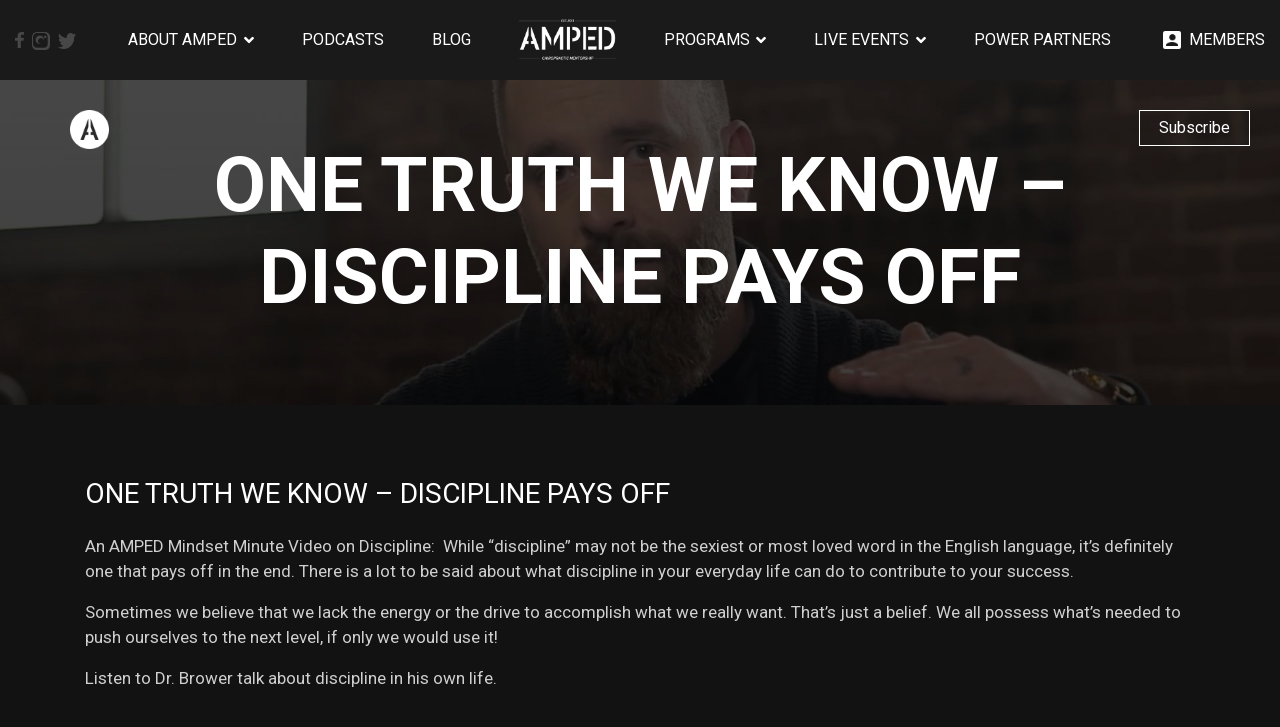

--- FILE ---
content_type: text/html; charset=UTF-8
request_url: https://ampednow.com/discipline-pays-off/
body_size: 11516
content:
<!DOCTYPE html>
<html lang="en-US">
    <head>
        <meta charset="UTF-8" />
        <meta name="viewport" content="width=device-width, initial-scale=1, shrink-to-fit=no">
        <title>Amped - Chiropractic Marketing, Management &amp; Growth Strategies | One Truth We Know - Discipline Pays Off</title>
        <link rel="profile" href="http://gmpg.org/xfn/11" />
        <link rel="pingback" href="https://ampednow.com/xmlrpc.php" />
        <link rel="apple-touch-icon" sizes="57x57" href="https://ampednow.com/wp-content/themes/ampedv2/public/images/icons/favicon/apple-icon-57x57.png">
        <link rel="apple-touch-icon" sizes="60x60" href="https://ampednow.com/wp-content/themes/ampedv2/public/images/icons/favicon/apple-icon-60x60.png">
        <link rel="apple-touch-icon" sizes="72x72" href="https://ampednow.com/wp-content/themes/ampedv2/public/images/icons/favicon/apple-icon-72x72.png">
        <link rel="apple-touch-icon" sizes="76x76" href="https://ampednow.com/wp-content/themes/ampedv2/public/images/icons/favicon/apple-icon-76x76.png">
        <link rel="apple-touch-icon" sizes="114x114" href="https://ampednow.com/wp-content/themes/ampedv2/public/images/icons/favicon/apple-icon-114x114.png">
        <link rel="apple-touch-icon" sizes="120x120" href="https://ampednow.com/wp-content/themes/ampedv2/public/images/icons/favicon/apple-icon-120x120.png">
        <link rel="apple-touch-icon" sizes="144x144" href="https://ampednow.com/wp-content/themes/ampedv2/public/images/icons/favicon/apple-icon-144x144.png">
        <link rel="apple-touch-icon" sizes="152x152" href="https://ampednow.com/wp-content/themes/ampedv2/public/images/icons/favicon/apple-icon-152x152.png">
        <link rel="apple-touch-icon" sizes="180x180" href="https://ampednow.com/wp-content/themes/ampedv2/public/images/icons/favicon/apple-icon-180x180.png">
        <link rel="icon" type="image/png" sizes="192x192"  href="https://ampednow.com/wp-content/themes/ampedv2/public/images/icons/favicon/android-icon-192x192.png">
        <link rel="icon" type="image/png" sizes="32x32" href="https://ampednow.com/wp-content/themes/ampedv2/public/images/icons/favicon/favicon-32x32.png">
        <link rel="icon" type="image/png" sizes="96x96" href="https://ampednow.com/wp-content/themes/ampedv2/public/images/icons/favicon/favicon-96x96.png">
        <link rel="icon" type="image/png" sizes="16x16" href="https://ampednow.com/wp-content/themes/ampedv2/public/images/icons/favicon/favicon-16x16.png">
        <link rel="manifest" href="https://ampednow.com/wp-content/themes/ampedv2/public/images/icons/faviconhttps://ampednow.com/wp-content/themes/ampedv2/public/images/icons/favicon/manifest.json">
        <meta name="msapplication-TileColor" content="#ffffff">
        <meta name="msapplication-TileImage" content="https://ampednow.com/wp-content/themes/ampedv2/public/images/icons/favicon/ms-icon-144x144.png">
        <meta name="theme-color" content="#ffffff">
        <meta name='robots' content='index, follow, max-image-preview:large, max-snippet:-1, max-video-preview:-1' />
	<style>img:is([sizes="auto" i], [sizes^="auto," i]) { contain-intrinsic-size: 3000px 1500px }</style>
	
	<!-- This site is optimized with the Yoast SEO plugin v25.8 - https://yoast.com/wordpress/plugins/seo/ -->
	<meta name="description" content="An AMPED Mindset Minute Video on Discipline:  While “discipline” may not be the sexiest or most loved word in the English language, it’s definitely one" />
	<link rel="canonical" href="https://ampednow.com/discipline-pays-off/" />
	<meta property="og:locale" content="en_US" />
	<meta property="og:type" content="article" />
	<meta property="og:title" content="Amped - Chiropractic Marketing, Management &amp; Growth Strategies | One Truth We Know - Discipline Pays Off" />
	<meta property="og:description" content="An AMPED Mindset Minute Video on Discipline:  While “discipline” may not be the sexiest or most loved word in the English language, it’s definitely one" />
	<meta property="og:url" content="https://ampednow.com/discipline-pays-off/" />
	<meta property="og:site_name" content="Amped - Chiropractic Marketing, Management &amp; Growth Strategies" />
	<meta property="article:published_time" content="2014-07-06T10:44:02+00:00" />
	<meta name="author" content="prv8admin" />
	<meta name="twitter:card" content="summary_large_image" />
	<meta name="twitter:label1" content="Written by" />
	<meta name="twitter:data1" content="prv8admin" />
	<meta name="twitter:label2" content="Est. reading time" />
	<meta name="twitter:data2" content="1 minute" />
	<script type="application/ld+json" class="yoast-schema-graph">{"@context":"https://schema.org","@graph":[{"@type":"WebPage","@id":"https://ampednow.com/discipline-pays-off/","url":"https://ampednow.com/discipline-pays-off/","name":"Amped - Chiropractic Marketing, Management &amp; Growth Strategies | One Truth We Know - Discipline Pays Off","isPartOf":{"@id":"https://ampednow.com/#website"},"datePublished":"2014-07-06T10:44:02+00:00","author":{"@id":"https://ampednow.com/#/schema/person/2cefbb2d8195c663fb0c5136ae112d2d"},"description":"An AMPED Mindset Minute Video on Discipline:  While “discipline” may not be the sexiest or most loved word in the English language, it’s definitely one","breadcrumb":{"@id":"https://ampednow.com/discipline-pays-off/#breadcrumb"},"inLanguage":"en-US","potentialAction":[{"@type":"ReadAction","target":["https://ampednow.com/discipline-pays-off/"]}]},{"@type":"BreadcrumbList","@id":"https://ampednow.com/discipline-pays-off/#breadcrumb","itemListElement":[{"@type":"ListItem","position":1,"name":"Home","item":"https://ampednow.com/"},{"@type":"ListItem","position":2,"name":"Blog","item":"https://ampednow.com/blog/"},{"@type":"ListItem","position":3,"name":"One Truth We Know &#8211; Discipline Pays Off"}]},{"@type":"WebSite","@id":"https://ampednow.com/#website","url":"https://ampednow.com/","name":"Amped - Chiropractic Marketing, Management &amp; Growth Strategies","description":"","potentialAction":[{"@type":"SearchAction","target":{"@type":"EntryPoint","urlTemplate":"https://ampednow.com/?s={search_term_string}"},"query-input":{"@type":"PropertyValueSpecification","valueRequired":true,"valueName":"search_term_string"}}],"inLanguage":"en-US"},{"@type":"Person","@id":"https://ampednow.com/#/schema/person/2cefbb2d8195c663fb0c5136ae112d2d","name":"prv8admin","image":{"@type":"ImageObject","inLanguage":"en-US","@id":"https://ampednow.com/#/schema/person/image/","url":"https://secure.gravatar.com/avatar/119e2ad2b1529b9d42b488155deba083ec6903153b1f82b7903e10fdaa4e9f6d?s=96&d=mm&r=g","contentUrl":"https://secure.gravatar.com/avatar/119e2ad2b1529b9d42b488155deba083ec6903153b1f82b7903e10fdaa4e9f6d?s=96&d=mm&r=g","caption":"prv8admin"},"url":"https://ampednow.com/author/prv8admin/"}]}</script>
	<!-- / Yoast SEO plugin. -->


<link rel='dns-prefetch' href='//cdn.podlove.org' />
<link rel='dns-prefetch' href='//fonts.googleapis.com' />
<script type="text/javascript">
/* <![CDATA[ */
window._wpemojiSettings = {"baseUrl":"https:\/\/s.w.org\/images\/core\/emoji\/16.0.1\/72x72\/","ext":".png","svgUrl":"https:\/\/s.w.org\/images\/core\/emoji\/16.0.1\/svg\/","svgExt":".svg","source":{"concatemoji":"https:\/\/ampednow.com\/wp-includes\/js\/wp-emoji-release.min.js?ver=6.8.3"}};
/*! This file is auto-generated */
!function(s,n){var o,i,e;function c(e){try{var t={supportTests:e,timestamp:(new Date).valueOf()};sessionStorage.setItem(o,JSON.stringify(t))}catch(e){}}function p(e,t,n){e.clearRect(0,0,e.canvas.width,e.canvas.height),e.fillText(t,0,0);var t=new Uint32Array(e.getImageData(0,0,e.canvas.width,e.canvas.height).data),a=(e.clearRect(0,0,e.canvas.width,e.canvas.height),e.fillText(n,0,0),new Uint32Array(e.getImageData(0,0,e.canvas.width,e.canvas.height).data));return t.every(function(e,t){return e===a[t]})}function u(e,t){e.clearRect(0,0,e.canvas.width,e.canvas.height),e.fillText(t,0,0);for(var n=e.getImageData(16,16,1,1),a=0;a<n.data.length;a++)if(0!==n.data[a])return!1;return!0}function f(e,t,n,a){switch(t){case"flag":return n(e,"\ud83c\udff3\ufe0f\u200d\u26a7\ufe0f","\ud83c\udff3\ufe0f\u200b\u26a7\ufe0f")?!1:!n(e,"\ud83c\udde8\ud83c\uddf6","\ud83c\udde8\u200b\ud83c\uddf6")&&!n(e,"\ud83c\udff4\udb40\udc67\udb40\udc62\udb40\udc65\udb40\udc6e\udb40\udc67\udb40\udc7f","\ud83c\udff4\u200b\udb40\udc67\u200b\udb40\udc62\u200b\udb40\udc65\u200b\udb40\udc6e\u200b\udb40\udc67\u200b\udb40\udc7f");case"emoji":return!a(e,"\ud83e\udedf")}return!1}function g(e,t,n,a){var r="undefined"!=typeof WorkerGlobalScope&&self instanceof WorkerGlobalScope?new OffscreenCanvas(300,150):s.createElement("canvas"),o=r.getContext("2d",{willReadFrequently:!0}),i=(o.textBaseline="top",o.font="600 32px Arial",{});return e.forEach(function(e){i[e]=t(o,e,n,a)}),i}function t(e){var t=s.createElement("script");t.src=e,t.defer=!0,s.head.appendChild(t)}"undefined"!=typeof Promise&&(o="wpEmojiSettingsSupports",i=["flag","emoji"],n.supports={everything:!0,everythingExceptFlag:!0},e=new Promise(function(e){s.addEventListener("DOMContentLoaded",e,{once:!0})}),new Promise(function(t){var n=function(){try{var e=JSON.parse(sessionStorage.getItem(o));if("object"==typeof e&&"number"==typeof e.timestamp&&(new Date).valueOf()<e.timestamp+604800&&"object"==typeof e.supportTests)return e.supportTests}catch(e){}return null}();if(!n){if("undefined"!=typeof Worker&&"undefined"!=typeof OffscreenCanvas&&"undefined"!=typeof URL&&URL.createObjectURL&&"undefined"!=typeof Blob)try{var e="postMessage("+g.toString()+"("+[JSON.stringify(i),f.toString(),p.toString(),u.toString()].join(",")+"));",a=new Blob([e],{type:"text/javascript"}),r=new Worker(URL.createObjectURL(a),{name:"wpTestEmojiSupports"});return void(r.onmessage=function(e){c(n=e.data),r.terminate(),t(n)})}catch(e){}c(n=g(i,f,p,u))}t(n)}).then(function(e){for(var t in e)n.supports[t]=e[t],n.supports.everything=n.supports.everything&&n.supports[t],"flag"!==t&&(n.supports.everythingExceptFlag=n.supports.everythingExceptFlag&&n.supports[t]);n.supports.everythingExceptFlag=n.supports.everythingExceptFlag&&!n.supports.flag,n.DOMReady=!1,n.readyCallback=function(){n.DOMReady=!0}}).then(function(){return e}).then(function(){var e;n.supports.everything||(n.readyCallback(),(e=n.source||{}).concatemoji?t(e.concatemoji):e.wpemoji&&e.twemoji&&(t(e.twemoji),t(e.wpemoji)))}))}((window,document),window._wpemojiSettings);
/* ]]> */
</script>
<style id='wp-emoji-styles-inline-css' type='text/css'>

	img.wp-smiley, img.emoji {
		display: inline !important;
		border: none !important;
		box-shadow: none !important;
		height: 1em !important;
		width: 1em !important;
		margin: 0 0.07em !important;
		vertical-align: -0.1em !important;
		background: none !important;
		padding: 0 !important;
	}
</style>
<link rel='stylesheet' id='wp-block-library-css' href='https://ampednow.com/wp-includes/css/dist/block-library/style.min.css?ver=6.8.3' type='text/css' media='all' />
<style id='classic-theme-styles-inline-css' type='text/css'>
/*! This file is auto-generated */
.wp-block-button__link{color:#fff;background-color:#32373c;border-radius:9999px;box-shadow:none;text-decoration:none;padding:calc(.667em + 2px) calc(1.333em + 2px);font-size:1.125em}.wp-block-file__button{background:#32373c;color:#fff;text-decoration:none}
</style>
<style id='global-styles-inline-css' type='text/css'>
:root{--wp--preset--aspect-ratio--square: 1;--wp--preset--aspect-ratio--4-3: 4/3;--wp--preset--aspect-ratio--3-4: 3/4;--wp--preset--aspect-ratio--3-2: 3/2;--wp--preset--aspect-ratio--2-3: 2/3;--wp--preset--aspect-ratio--16-9: 16/9;--wp--preset--aspect-ratio--9-16: 9/16;--wp--preset--color--black: #000000;--wp--preset--color--cyan-bluish-gray: #abb8c3;--wp--preset--color--white: #ffffff;--wp--preset--color--pale-pink: #f78da7;--wp--preset--color--vivid-red: #cf2e2e;--wp--preset--color--luminous-vivid-orange: #ff6900;--wp--preset--color--luminous-vivid-amber: #fcb900;--wp--preset--color--light-green-cyan: #7bdcb5;--wp--preset--color--vivid-green-cyan: #00d084;--wp--preset--color--pale-cyan-blue: #8ed1fc;--wp--preset--color--vivid-cyan-blue: #0693e3;--wp--preset--color--vivid-purple: #9b51e0;--wp--preset--gradient--vivid-cyan-blue-to-vivid-purple: linear-gradient(135deg,rgba(6,147,227,1) 0%,rgb(155,81,224) 100%);--wp--preset--gradient--light-green-cyan-to-vivid-green-cyan: linear-gradient(135deg,rgb(122,220,180) 0%,rgb(0,208,130) 100%);--wp--preset--gradient--luminous-vivid-amber-to-luminous-vivid-orange: linear-gradient(135deg,rgba(252,185,0,1) 0%,rgba(255,105,0,1) 100%);--wp--preset--gradient--luminous-vivid-orange-to-vivid-red: linear-gradient(135deg,rgba(255,105,0,1) 0%,rgb(207,46,46) 100%);--wp--preset--gradient--very-light-gray-to-cyan-bluish-gray: linear-gradient(135deg,rgb(238,238,238) 0%,rgb(169,184,195) 100%);--wp--preset--gradient--cool-to-warm-spectrum: linear-gradient(135deg,rgb(74,234,220) 0%,rgb(151,120,209) 20%,rgb(207,42,186) 40%,rgb(238,44,130) 60%,rgb(251,105,98) 80%,rgb(254,248,76) 100%);--wp--preset--gradient--blush-light-purple: linear-gradient(135deg,rgb(255,206,236) 0%,rgb(152,150,240) 100%);--wp--preset--gradient--blush-bordeaux: linear-gradient(135deg,rgb(254,205,165) 0%,rgb(254,45,45) 50%,rgb(107,0,62) 100%);--wp--preset--gradient--luminous-dusk: linear-gradient(135deg,rgb(255,203,112) 0%,rgb(199,81,192) 50%,rgb(65,88,208) 100%);--wp--preset--gradient--pale-ocean: linear-gradient(135deg,rgb(255,245,203) 0%,rgb(182,227,212) 50%,rgb(51,167,181) 100%);--wp--preset--gradient--electric-grass: linear-gradient(135deg,rgb(202,248,128) 0%,rgb(113,206,126) 100%);--wp--preset--gradient--midnight: linear-gradient(135deg,rgb(2,3,129) 0%,rgb(40,116,252) 100%);--wp--preset--font-size--small: 13px;--wp--preset--font-size--medium: 20px;--wp--preset--font-size--large: 36px;--wp--preset--font-size--x-large: 42px;--wp--preset--spacing--20: 0.44rem;--wp--preset--spacing--30: 0.67rem;--wp--preset--spacing--40: 1rem;--wp--preset--spacing--50: 1.5rem;--wp--preset--spacing--60: 2.25rem;--wp--preset--spacing--70: 3.38rem;--wp--preset--spacing--80: 5.06rem;--wp--preset--shadow--natural: 6px 6px 9px rgba(0, 0, 0, 0.2);--wp--preset--shadow--deep: 12px 12px 50px rgba(0, 0, 0, 0.4);--wp--preset--shadow--sharp: 6px 6px 0px rgba(0, 0, 0, 0.2);--wp--preset--shadow--outlined: 6px 6px 0px -3px rgba(255, 255, 255, 1), 6px 6px rgba(0, 0, 0, 1);--wp--preset--shadow--crisp: 6px 6px 0px rgba(0, 0, 0, 1);}:where(.is-layout-flex){gap: 0.5em;}:where(.is-layout-grid){gap: 0.5em;}body .is-layout-flex{display: flex;}.is-layout-flex{flex-wrap: wrap;align-items: center;}.is-layout-flex > :is(*, div){margin: 0;}body .is-layout-grid{display: grid;}.is-layout-grid > :is(*, div){margin: 0;}:where(.wp-block-columns.is-layout-flex){gap: 2em;}:where(.wp-block-columns.is-layout-grid){gap: 2em;}:where(.wp-block-post-template.is-layout-flex){gap: 1.25em;}:where(.wp-block-post-template.is-layout-grid){gap: 1.25em;}.has-black-color{color: var(--wp--preset--color--black) !important;}.has-cyan-bluish-gray-color{color: var(--wp--preset--color--cyan-bluish-gray) !important;}.has-white-color{color: var(--wp--preset--color--white) !important;}.has-pale-pink-color{color: var(--wp--preset--color--pale-pink) !important;}.has-vivid-red-color{color: var(--wp--preset--color--vivid-red) !important;}.has-luminous-vivid-orange-color{color: var(--wp--preset--color--luminous-vivid-orange) !important;}.has-luminous-vivid-amber-color{color: var(--wp--preset--color--luminous-vivid-amber) !important;}.has-light-green-cyan-color{color: var(--wp--preset--color--light-green-cyan) !important;}.has-vivid-green-cyan-color{color: var(--wp--preset--color--vivid-green-cyan) !important;}.has-pale-cyan-blue-color{color: var(--wp--preset--color--pale-cyan-blue) !important;}.has-vivid-cyan-blue-color{color: var(--wp--preset--color--vivid-cyan-blue) !important;}.has-vivid-purple-color{color: var(--wp--preset--color--vivid-purple) !important;}.has-black-background-color{background-color: var(--wp--preset--color--black) !important;}.has-cyan-bluish-gray-background-color{background-color: var(--wp--preset--color--cyan-bluish-gray) !important;}.has-white-background-color{background-color: var(--wp--preset--color--white) !important;}.has-pale-pink-background-color{background-color: var(--wp--preset--color--pale-pink) !important;}.has-vivid-red-background-color{background-color: var(--wp--preset--color--vivid-red) !important;}.has-luminous-vivid-orange-background-color{background-color: var(--wp--preset--color--luminous-vivid-orange) !important;}.has-luminous-vivid-amber-background-color{background-color: var(--wp--preset--color--luminous-vivid-amber) !important;}.has-light-green-cyan-background-color{background-color: var(--wp--preset--color--light-green-cyan) !important;}.has-vivid-green-cyan-background-color{background-color: var(--wp--preset--color--vivid-green-cyan) !important;}.has-pale-cyan-blue-background-color{background-color: var(--wp--preset--color--pale-cyan-blue) !important;}.has-vivid-cyan-blue-background-color{background-color: var(--wp--preset--color--vivid-cyan-blue) !important;}.has-vivid-purple-background-color{background-color: var(--wp--preset--color--vivid-purple) !important;}.has-black-border-color{border-color: var(--wp--preset--color--black) !important;}.has-cyan-bluish-gray-border-color{border-color: var(--wp--preset--color--cyan-bluish-gray) !important;}.has-white-border-color{border-color: var(--wp--preset--color--white) !important;}.has-pale-pink-border-color{border-color: var(--wp--preset--color--pale-pink) !important;}.has-vivid-red-border-color{border-color: var(--wp--preset--color--vivid-red) !important;}.has-luminous-vivid-orange-border-color{border-color: var(--wp--preset--color--luminous-vivid-orange) !important;}.has-luminous-vivid-amber-border-color{border-color: var(--wp--preset--color--luminous-vivid-amber) !important;}.has-light-green-cyan-border-color{border-color: var(--wp--preset--color--light-green-cyan) !important;}.has-vivid-green-cyan-border-color{border-color: var(--wp--preset--color--vivid-green-cyan) !important;}.has-pale-cyan-blue-border-color{border-color: var(--wp--preset--color--pale-cyan-blue) !important;}.has-vivid-cyan-blue-border-color{border-color: var(--wp--preset--color--vivid-cyan-blue) !important;}.has-vivid-purple-border-color{border-color: var(--wp--preset--color--vivid-purple) !important;}.has-vivid-cyan-blue-to-vivid-purple-gradient-background{background: var(--wp--preset--gradient--vivid-cyan-blue-to-vivid-purple) !important;}.has-light-green-cyan-to-vivid-green-cyan-gradient-background{background: var(--wp--preset--gradient--light-green-cyan-to-vivid-green-cyan) !important;}.has-luminous-vivid-amber-to-luminous-vivid-orange-gradient-background{background: var(--wp--preset--gradient--luminous-vivid-amber-to-luminous-vivid-orange) !important;}.has-luminous-vivid-orange-to-vivid-red-gradient-background{background: var(--wp--preset--gradient--luminous-vivid-orange-to-vivid-red) !important;}.has-very-light-gray-to-cyan-bluish-gray-gradient-background{background: var(--wp--preset--gradient--very-light-gray-to-cyan-bluish-gray) !important;}.has-cool-to-warm-spectrum-gradient-background{background: var(--wp--preset--gradient--cool-to-warm-spectrum) !important;}.has-blush-light-purple-gradient-background{background: var(--wp--preset--gradient--blush-light-purple) !important;}.has-blush-bordeaux-gradient-background{background: var(--wp--preset--gradient--blush-bordeaux) !important;}.has-luminous-dusk-gradient-background{background: var(--wp--preset--gradient--luminous-dusk) !important;}.has-pale-ocean-gradient-background{background: var(--wp--preset--gradient--pale-ocean) !important;}.has-electric-grass-gradient-background{background: var(--wp--preset--gradient--electric-grass) !important;}.has-midnight-gradient-background{background: var(--wp--preset--gradient--midnight) !important;}.has-small-font-size{font-size: var(--wp--preset--font-size--small) !important;}.has-medium-font-size{font-size: var(--wp--preset--font-size--medium) !important;}.has-large-font-size{font-size: var(--wp--preset--font-size--large) !important;}.has-x-large-font-size{font-size: var(--wp--preset--font-size--x-large) !important;}
:where(.wp-block-post-template.is-layout-flex){gap: 1.25em;}:where(.wp-block-post-template.is-layout-grid){gap: 1.25em;}
:where(.wp-block-columns.is-layout-flex){gap: 2em;}:where(.wp-block-columns.is-layout-grid){gap: 2em;}
:root :where(.wp-block-pullquote){font-size: 1.5em;line-height: 1.6;}
</style>
<link rel='stylesheet' id='hamburger.css-css' href='https://ampednow.com/wp-content/plugins/wp-responsive-menu/assets/css/wpr-hamburger.css?ver=3.2.1' type='text/css' media='all' />
<link rel='stylesheet' id='wprmenu.css-css' href='https://ampednow.com/wp-content/plugins/wp-responsive-menu/assets/css/wprmenu.css?ver=3.2.1' type='text/css' media='all' />
<style id='wprmenu.css-inline-css' type='text/css'>
@media only screen and ( max-width: 768px ) {html body div.wprm-wrapper {overflow: scroll;}#wprmenu_bar {background-image: url();background-size: cover ;background-repeat: repeat;}#wprmenu_bar {background-color: #000000;}html body div#mg-wprm-wrap .wpr_submit .icon.icon-search {color: #ffffff;}#wprmenu_bar .menu_title,#wprmenu_bar .wprmenu_icon_menu,#wprmenu_bar .menu_title a {color: #ffffff;}#wprmenu_bar .menu_title a {font-size: 20px;font-weight: normal;}#mg-wprm-wrap li.menu-item a {font-size: 15px;text-transform: uppercase;font-weight: normal;}#mg-wprm-wrap li.menu-item-has-children ul.sub-menu a {font-size: 15px;text-transform: uppercase;font-weight: normal;}#mg-wprm-wrap li.current-menu-item > a {background: #000000;}#mg-wprm-wrap li.current-menu-item > a,#mg-wprm-wrap li.current-menu-item span.wprmenu_icon{color: #ffffff !important;}#mg-wprm-wrap {background-color: #000000;}.cbp-spmenu-push-toright,.cbp-spmenu-push-toright .mm-slideout {left: 80% ;}.cbp-spmenu-push-toleft {left: -80% ;}#mg-wprm-wrap.cbp-spmenu-right,#mg-wprm-wrap.cbp-spmenu-left,#mg-wprm-wrap.cbp-spmenu-right.custom,#mg-wprm-wrap.cbp-spmenu-left.custom,.cbp-spmenu-vertical {width: 80%;max-width: 400px;}#mg-wprm-wrap ul#wprmenu_menu_ul li.menu-item a,div#mg-wprm-wrap ul li span.wprmenu_icon {color: #ffffff;}#mg-wprm-wrap ul#wprmenu_menu_ul li.menu-item:valid ~ a{color: #ffffff;}#mg-wprm-wrap ul#wprmenu_menu_ul li.menu-item a:hover {background: #000000;color: #ffffff !important;}div#mg-wprm-wrap ul>li:hover>span.wprmenu_icon {color: #ffffff !important;}.wprmenu_bar .hamburger-inner,.wprmenu_bar .hamburger-inner::before,.wprmenu_bar .hamburger-inner::after {background: #ffffff;}.wprmenu_bar .hamburger:hover .hamburger-inner,.wprmenu_bar .hamburger:hover .hamburger-inner::before,.wprmenu_bar .hamburger:hover .hamburger-inner::after {background: #ffffff;}#wprmenu_menu.left {width:80%;left: -80%;right: auto;}#wprmenu_menu.right {width:80%;right: -80%;left: auto;}.wprmenu_bar .hamburger {float: right;}.wprmenu_bar #custom_menu_icon.hamburger {top: px;right: 0px;float: right;background-color: #cccccc;}html body div#wprmenu_bar {height : 42px;}#mg-wprm-wrap.cbp-spmenu-left,#mg-wprm-wrap.cbp-spmenu-right,#mg-widgetmenu-wrap.cbp-spmenu-widget-left,#mg-widgetmenu-wrap.cbp-spmenu-widget-right {top: 42px !important;}.main-menu-container{ display: none !important; }.wpr_custom_menu #custom_menu_icon {display: block;}html { padding-top: 42px !important; }#wprmenu_bar,#mg-wprm-wrap { display: block; }div#wpadminbar { position: fixed; }}
</style>
<link rel='stylesheet' id='wpr_icons-css' href='https://ampednow.com/wp-content/plugins/wp-responsive-menu/inc/assets/icons/wpr-icons.css?ver=3.2.1' type='text/css' media='all' />
<link rel='stylesheet' id='bootstrap-css' href='https://ampednow.com/wp-content/themes/ampedv2/public/vendor/css/bootstrap.min.css?ver=1.5.96' type='text/css' media='all' />
<link rel='stylesheet' id='open-sans-fonts-css' href='https://fonts.googleapis.com/css?family=Roboto%3A300%2C300i%2C400%2C700&#038;ver=1.5.96' type='text/css' media='all' />
<link rel='stylesheet' id='slick-css' href='https://ampednow.com/wp-content/themes/ampedv2/public/vendor/css/slick.css?ver=1.5.96' type='text/css' media='all' />
<link rel='stylesheet' id='slick-theme-css' href='https://ampednow.com/wp-content/themes/ampedv2/public/vendor/css/slick-theme.css?ver=1.5.96' type='text/css' media='all' />
<link rel='stylesheet' id='lightslider-css' href='https://ampednow.com/wp-content/themes/ampedv2/public/vendor/css/lightslider.min.css?ver=1.5.96' type='text/css' media='all' />
<link rel='stylesheet' id='fontawesome-css' href='https://ampednow.com/wp-content/themes/ampedv2/public/vendor/css/fontawesome-all.min.css?ver=1.5.96' type='text/css' media='all' />
<link rel='stylesheet' id='perfect-scrollbar-css' href='https://ampednow.com/wp-content/themes/ampedv2/public/vendor/css/perfect-scrollbar.css?ver=1.5.96' type='text/css' media='all' />
<link rel='stylesheet' id='classycountdown-css' href='https://ampednow.com/wp-content/themes/ampedv2/public/vendor/css/jquery.classycountdown.min.css?ver=1.5.96' type='text/css' media='all' />
<link rel='stylesheet' id='jquery.fancybox-css' href='https://ampednow.com/wp-content/themes/ampedv2/public/vendor/css/jquery.fancybox.min.css?ver=1.5.96' type='text/css' media='all' />
<link rel='stylesheet' id='style-css' href='https://ampednow.com/wp-content/themes/ampedv2/style.css?ver=1.5.96' type='text/css' media='all' />
<link rel='stylesheet' id='responsive-css' href='https://ampednow.com/wp-content/themes/ampedv2/public/css/responsive.css?ver=1.5.96' type='text/css' media='all' />
<script type="text/javascript" src="https://ampednow.com/wp-includes/js/jquery/jquery.min.js?ver=3.7.1" id="jquery-core-js"></script>
<script type="text/javascript" src="https://ampednow.com/wp-includes/js/jquery/jquery-migrate.min.js?ver=3.4.1" id="jquery-migrate-js"></script>
<script type="text/javascript" src="https://ampednow.com/wp-content/plugins/wp-responsive-menu/assets/js/modernizr.custom.js?ver=3.2.1" id="modernizr-js"></script>
<script type="text/javascript" src="https://ampednow.com/wp-content/plugins/wp-responsive-menu/assets/js/touchSwipe.js?ver=3.2.1" id="touchSwipe-js"></script>
<script type="text/javascript" id="wprmenu.js-js-extra">
/* <![CDATA[ */
var wprmenu = {"zooming":"","from_width":"768","push_width":"400","menu_width":"80","parent_click":"","swipe":"","enable_overlay":"","wprmenuDemoId":""};
/* ]]> */
</script>
<script type="text/javascript" src="https://ampednow.com/wp-content/plugins/wp-responsive-menu/assets/js/wprmenu.js?ver=3.2.1" id="wprmenu.js-js"></script>
<script type="text/javascript" src="//cdn.podlove.org/web-player/embed.js?ver=1.5.96" id="podlove-js"></script>
<link rel="https://api.w.org/" href="https://ampednow.com/wp-json/" /><link rel="alternate" title="JSON" type="application/json" href="https://ampednow.com/wp-json/wp/v2/posts/1754" /><link rel="EditURI" type="application/rsd+xml" title="RSD" href="https://ampednow.com/xmlrpc.php?rsd" />
<meta name="generator" content="WordPress 6.8.3" />
<link rel='shortlink' href='https://ampednow.com/?p=1754' />
<link rel="alternate" title="oEmbed (JSON)" type="application/json+oembed" href="https://ampednow.com/wp-json/oembed/1.0/embed?url=https%3A%2F%2Fampednow.com%2Fdiscipline-pays-off%2F" />
<link rel="alternate" title="oEmbed (XML)" type="text/xml+oembed" href="https://ampednow.com/wp-json/oembed/1.0/embed?url=https%3A%2F%2Fampednow.com%2Fdiscipline-pays-off%2F&#038;format=xml" />
    <!-- Facebook Pixel Code -->
<script>
  !function(f,b,e,v,n,t,s)
  {if(f.fbq)return;n=f.fbq=function(){n.callMethod?
  n.callMethod.apply(n,arguments):n.queue.push(arguments)};
  if(!f._fbq)f._fbq=n;n.push=n;n.loaded=!0;n.version='2.0';
  n.queue=[];t=b.createElement(e);t.async=!0;
  t.src=v;s=b.getElementsByTagName(e)[0];
  s.parentNode.insertBefore(t,s)}(window, document,'script',
  'https://connect.facebook.net/en_US/fbevents.js');
  fbq('init', '306073500030010');
  fbq('track', 'PageView');
</script>
<noscript><img height="1" width="1" style="display:none"
  src="https://www.facebook.com/tr?id=306073500030010&ev=PageView&noscript=1"
/></noscript>
<!-- End Facebook Pixel Code -->
        </head>
<body class="wp-singular post-template-default single single-post postid-1754 single-format-standard wp-theme-ampedv2">
    <header class="header container-fluid d-flex align-items-center">
        <div class="d-none d-lg-inline-flex">
                            <a href="https://www.facebook.com/ampednow/" class=" mr-2" target="_blank"><i class="a-icon icon-fb"></i></a>
                            <a href="https://www.instagram.com/ampednow/" class=" mr-2" target="_blank"><i class="a-icon icon-ig"></i></a>
                            <a href="https://twitter.com/getampednow" target="_blank"><i class="a-icon icon-tw"></i></a>
                    </div>
        <div class="container d-inline-flex justify-content-center mx-auto">
            <nav class="main-menu-container">
                <ul id="menu-main-menu" class="list-unstyled mb-0 main-menu d-flex"><li id="menu-item-76" class="menu-item menu-item-type-post_type menu-item-object-page menu-item-has-children menu-item-76"><a href="https://ampednow.com/about/">About AMPED</a>
<ul class="sub-menu">
	<li id="menu-item-296" class="menu-item menu-item-type-post_type menu-item-object-page menu-item-296"><a href="https://ampednow.com/about/">About AMPED</a></li>
	<li id="menu-item-132" class="menu-item menu-item-type-post_type menu-item-object-page menu-item-132"><a href="https://ampednow.com/about/leadership/">The AMPED Founders</a></li>
	<li id="menu-item-131" class="menu-item menu-item-type-post_type menu-item-object-page menu-item-131"><a href="https://ampednow.com/about/mentors/">The Leadership Team</a></li>
	<li id="menu-item-12595" class="menu-item menu-item-type-custom menu-item-object-custom menu-item-12595"><a href="https://ampedconnect.com">AMPED Connect</a></li>
	<li id="menu-item-290" class="menu-item menu-item-type-post_type menu-item-object-page menu-item-290"><a href="https://ampednow.com/about/company-culture/">Company Culture</a></li>
	<li id="menu-item-6855" class="menu-item menu-item-type-custom menu-item-object-custom menu-item-6855"><a href="https://ampednow.com/find-a-chiropractor/">AMPED Map</a></li>
	<li id="menu-item-11112" class="menu-item menu-item-type-custom menu-item-object-custom menu-item-has-children menu-item-11112"><a>AMPED Community</a>
	<ul class="sub-menu">
		<li id="menu-item-8588" class="menu-item menu-item-type-custom menu-item-object-custom menu-item-8588"><a href="https://ampednow.com/about/amped-meet-ups/">AMPED Meet Ups</a></li>
		<li id="menu-item-11128" class="menu-item menu-item-type-custom menu-item-object-custom menu-item-11128"><a href="https://www.youtube.com/c/AMPEDNOW/videos">AMPED Minute Mindset</a></li>
	</ul>
</li>
	<li id="menu-item-286" class="menu-item menu-item-type-post_type menu-item-object-page menu-item-286"><a href="https://ampednow.com/about/contribution/">Our Contribution &#038; Support</a></li>
</ul>
</li>
<li id="menu-item-5592" class="menu-item menu-item-type-post_type menu-item-object-page menu-item-5592"><a href="https://ampednow.com/podcasts-overview/">Podcasts</a></li>
<li id="menu-item-78" class="menu-item menu-item-type-post_type menu-item-object-page current_page_parent menu-item-78"><a href="https://ampednow.com/blog/">Blog</a></li>
<li class="logo-desktop hidden-sm hidden-xs d-flex align-items-center"><a href="https://ampednow.com"><img class="logomenu img-fluid" src="https://ampednow.com/wp-content/uploads/2023/01/amped_logo_v2.png"></a></li>
<li id="menu-item-80" class="menu-item menu-item-type-post_type menu-item-object-page menu-item-has-children menu-item-80"><a href="https://ampednow.com/programs-overview/">Programs</a>
<ul class="sub-menu">
	<li id="menu-item-157" class="menu-item menu-item-type-post_type menu-item-object-page menu-item-157"><a href="https://ampednow.com/programs-overview/">Overview</a></li>
	<li id="menu-item-5839" class="menu-item menu-item-type-post_type menu-item-object-page menu-item-5839"><a href="https://ampednow.com/programs-overview/student-program/">Student Program</a></li>
	<li id="menu-item-5854" class="menu-item menu-item-type-post_type menu-item-object-page menu-item-5854"><a href="https://ampednow.com/programs-overview/jumpstart-program/">JumpStart Program</a></li>
	<li id="menu-item-5878" class="menu-item menu-item-type-post_type menu-item-object-page menu-item-5878"><a href="https://ampednow.com/programs-overview/kickstart-program/">KickStart Program</a></li>
</ul>
</li>
<li id="menu-item-79" class="menu-item menu-item-type-post_type menu-item-object-page menu-item-has-children menu-item-79"><a href="https://ampednow.com/live-events/">Live Events</a>
<ul class="sub-menu">
	<li id="menu-item-6776" class="menu-item menu-item-type-custom menu-item-object-custom menu-item-6776"><a href="https://ampednow.com/live-events/">Upcoming Events</a></li>
	<li id="menu-item-13729" class="menu-item menu-item-type-custom menu-item-object-custom menu-item-13729"><a href="https://ampednow.com/events/amped-team-conference-jan-2026/">Jan 30 &#8211; Feb 1, 2026 Team Conference</a></li>
	<li id="menu-item-13850" class="menu-item menu-item-type-custom menu-item-object-custom menu-item-13850"><a href="https://ampednow.com/events/amped-team-conference-july-2026/">July 17 &#8211; 19, 2026 Team Conference</a></li>
	<li id="menu-item-13981" class="menu-item menu-item-type-custom menu-item-object-custom menu-item-13981"><a href="https://ampednow.com/events/amped-retreat-august-2026/">Aug 21-23 | Ranch Retreat</a></li>
</ul>
</li>
<li id="menu-item-81" class="menu-item menu-item-type-post_type menu-item-object-page menu-item-81"><a href="https://ampednow.com/power-partners/">Power Partners</a></li>
</ul>		    </nav>
        </div>
        <a target="_blank" href="https://login.circle.so/sign_in?request_host=ampednow.circle.so" class="d-lg-inline-flex align-items-center white-text text-uppercase d-none">
            <i class="a-icon icon-user mr-2"></i>
            <span>members</span>
        </a>
    </header><div class="container-fluid p-0 position-relative  mb-5 gray-dark-bg">
    <a href="https://ampednow.com/blog/"><img src="https://ampednow.com/wp-content/themes/ampedv2/public/images/icons/blog/blog-logo.png" class="img-fluid blog-logo"></a>
    <a href="#newsletter-box" class="subscribe-btn jump-to">Subscribe</a>
    <div class="post-featured-image position-relative">
        <img width="1920" height="488" src="https://ampednow.com/wp-content/uploads/2018/09/amped-blog-feature-1.jpg" class="img-fluid wp-post-image" alt="" decoding="async" fetchpriority="high" srcset="https://ampednow.com/wp-content/uploads/2018/09/amped-blog-feature-1.jpg 1920w, https://ampednow.com/wp-content/uploads/2018/09/amped-blog-feature-2-300x76.jpg 300w, https://ampednow.com/wp-content/uploads/2018/09/amped-blog-feature-2-768x195.jpg 768w, https://ampednow.com/wp-content/uploads/2018/09/amped-blog-feature-2-1024x260.jpg 1024w" sizes="(max-width: 1920px) 100vw, 1920px" />        <div class="post-banner-overlay d-flex justify-content-center align-items-center flex-column">
            <div class="container text-center">
                <div class="mb-4"><h1 class="h1">One Truth We Know &#8211; Discipline Pays Off</h1></div>
            </div>
        </div>
    </div>
</div>	<div class="container py-4">
		<article id="post-1754" class="mb-3 post-1754 post type-post status-publish format-standard hentry category-archive tag-chiropractic-marketing-ideas tag-chiropractic-marketing-program tag-chiropractic-marketing-strategy tag-chiropractor-marketing">
	
	<header class="entry-header">
		<div class="entry-meta"></div><!-- .entry-meta --><h3 class="entry-title mb-4"><a class="white-text" href="https://ampednow.com/discipline-pays-off/" rel="bookmark">One Truth We Know &#8211; Discipline Pays Off</a></h3>	</header><!-- .entry-header -->

	<div class="entry-content  blog-excerpt">
		<p>An AMPED Mindset Minute Video on Discipline:  While “discipline” may not be the sexiest or most loved word in the English language, it’s definitely one that pays off in the end. There is a lot to be said about what discipline in your everyday life can do to contribute to your success.</p>
<p>Sometimes we believe that we lack the energy or the drive to accomplish what we really want. That’s just a belief. We all possess what’s needed to push ourselves to the next level, if only we would use it!</p>
<p>Listen to Dr. Brower talk about discipline in his own life.</p>
<p><iframe src="//www.youtube.com/embed/P_dk90mZ6YM?rel=0" width="560" height="315" frameborder="0" allowfullscreen="allowfullscreen"></iframe></p>
<p>Consider being more disciplined in order to achieve greater success!</p>
			<div class="post-tags-container mt-4">
			<a href="https://ampednow.com/tag/chiropractic-marketing-ideas/" title="View all posts in chiropractic marketing ideas" >chiropractic marketing ideas</a><a href="https://ampednow.com/tag/chiropractic-marketing-program/" title="View all posts in chiropractic marketing program" >chiropractic marketing program</a><a href="https://ampednow.com/tag/chiropractic-marketing-strategy/" title="View all posts in chiropractic marketing strategy" >chiropractic marketing strategy</a><a href="https://ampednow.com/tag/chiropractor-marketing/" title="View all posts in chiropractor marketing" >chiropractor marketing</a>	</div>
		</div><!-- .entry-content -->
</article><!-- #post-### -->	</div>

<div id="newsletter-box" class="newsletter-box container-fluid">
    <div class="container">
        <h2 class="text-top h1 text-center">Subscribe to Our Newsletter</h2>
        <div class="text-middle text-center gray-light-text">Get the latest news and offers delivered to your inbox.</div>
        <div class="row mb-5">
            <div class="col-6">
                <input type="text" placeholder="Full Name" class="full-name">
            </div>
            <div class="col-6">
            <input type="email" placeholder="myemail@gmail.com" class="email-address">
            </div>
        </div>
        <button class="btn-signup-newsletter">SIGN UP NOW</button>
    </div>
</div><footer class="footer">
    <div class="container">
        <div class="row pb-3">
            <div class="widget_text col-6 col-sm-3"><div class="top-text">Contact Us</div><div class="textwidget custom-html-widget"><a class="text-white" href="mailto:support@ampednow.com" target="_blank">support@ampednow.com</a>
<p></p>
<a class="text-white" href="https://ampedconnect.com/" target="_blank">AMPED Connect</a>
<p></p>
<a class="text-white" href="https://ampednow.com/find-a-chiropractor/" target="_blank">AMPED Map</a>
<p></p>
<a class="text-white" href="https://ampednow.com/about/amped-meet-ups/">AMPED Meet Ups</a></div></div><div class="col-6 col-sm-3"><div style="display:none">
<a href="https://rjfashionhub.com/women/">https://rjfashionhub.com/women/</a>
<a href="https://wsc2017.com/">https://wsc2017.com/</a>
<a href="https://agoodportfolio.com/">hit88</a>
<a href="https://petmedicinechest.com/">hit88</a>
<a href="https://ruanginspirasi.site/">https://ruanginspirasi.site/</a>
<a href="https://setiaskin.com/ted-baker/">https://setiaskin.com/ted-baker/</a>
<a href="https://setiaskin.com/uk-pre-order/">https://setiaskin.com/uk-pre-order/</a>
<a href="https://setiaskin.com/thai-pre-order/">doremi88 login</a>
<a href="https://rcvd.rw/">https://rcvd.rw/</a>
<a href="https://lapak789.net/">https://lapak789.net/</a>
<a href="https://www.tokohitdisini.site/">https://www.tokohitdisini.site/</a>
<a href="https://www.yosi88dong.xyz/">yosi88</a>
<a href="https://www.instagram.com/hit88official/">hit88</a>
<a href="https://www.daosushi.fr/">https://www.daosushi.fr/</a>
<a href="https://rubrwanda.rw/partners/">https://rubrwanda.rw/partners/</a>
<a href="https://setiaskin.com/shop-2/">https://setiaskin.com/shop-2/</a>
<a href="https://setiaskin.com/">https://setiaskin.com//</a>
<a href="https://antelagroup.com/">https://antelagroup.com/</a>
<a href="https://blue-lights.eu/">https://blue-lights.eu/</a>
<a href="https://amwaj-alliance.com/">sv388</a>
<a href="https://setiaskin.com/product-category/colab/">hit88</a>
<a href="https://hydrogen.revolve.media/wp-content/agacor/">https://hydrogen.revolve.media/wp-content/agacor/</a>
<a href="https://pathways-project.com/">https://pathways-project.com/</a>
<a href="https://bbtwins.eu/wp-content/">https://bbtwins.eu/wp-content/</a>
<a href="https://habitat.gov.mr/data/">https://habitat.gov.mr/data/</a>
<a href="https://logistiques.sante.gov.mr/">https://logistiques.sante.gov.mr/</a></div>        </div>
        <div class="row site-info">
            <div class="col">
    <a href="https://ampednow.com/privacy-policy/" class="mr-4">Privacy</a>
    <a href="https://ampednow.com/terms-and-conditions/" class="mr-4">Terms</a>
    <a href="https://ampednow.circle.so/" target="_blank" class="mr-4">Member Login</a>
    <a href="https://ampednow.com/find-a-chiropractor/">Amped Practice Locator</a>
</div>
<div class="col text-right">@ 2018 - 2026 AmpedNow</div>        </div>
    </div>
<!-- ScheduleOnce widget START -->
<div id="SOIWGT_AMPEDCall" data-so-page="AMPEDCall" data-wgt-style="ttl: Questions about AMPED?; bg: #C16626; clr: #ffffff; align: right;" data-height="580" data-tmp="17.40" data-pos="100" data-btn-style="ttl: Non-AMPED members call; txt: Book Your Session Now; bg: #006DAF; clr: #ffffff;" data-delay="1"></div>
<script type="text/javascript" src="https://cdn.oncehub.com/mergedjs/so.js"></script>
<!-- ScheduleOnce widget END -->
</footer>
<script type="speculationrules">
{"prefetch":[{"source":"document","where":{"and":[{"href_matches":"\/*"},{"not":{"href_matches":["\/wp-*.php","\/wp-admin\/*","\/wp-content\/uploads\/*","\/wp-content\/*","\/wp-content\/plugins\/*","\/wp-content\/themes\/ampedv2\/*","\/*\\?(.+)"]}},{"not":{"selector_matches":"a[rel~=\"nofollow\"]"}},{"not":{"selector_matches":".no-prefetch, .no-prefetch a"}}]},"eagerness":"conservative"}]}
</script>

			<div class="wprm-wrapper">
        
        <!-- Overlay Starts here -->
			         <!-- Overlay Ends here -->
			
			         <div id="wprmenu_bar" class="wprmenu_bar bodyslide left">
  <div class="hamburger hamburger--slider">
    <span class="hamburger-box">
      <span class="hamburger-inner"></span>
    </span>
  </div>
  <div class="menu_title">
          <a href="https://ampednow.com"><img class="bar_logo" alt="logo" src="https://ampednow.com/wp-content/uploads/2023/01/amped-logo.png"/></a>  </div>
</div>			 
			<div class="cbp-spmenu cbp-spmenu-vertical cbp-spmenu-left default " id="mg-wprm-wrap">
				
				
				<ul id="wprmenu_menu_ul">
  
  <li class="menu-item menu-item-type-post_type menu-item-object-page menu-item-has-children menu-item-76"><a href="https://ampednow.com/about/">About AMPED</a>
<ul class="sub-menu">
	<li class="menu-item menu-item-type-post_type menu-item-object-page menu-item-296"><a href="https://ampednow.com/about/">About AMPED</a></li>
	<li class="menu-item menu-item-type-post_type menu-item-object-page menu-item-132"><a href="https://ampednow.com/about/leadership/">The AMPED Founders</a></li>
	<li class="menu-item menu-item-type-post_type menu-item-object-page menu-item-131"><a href="https://ampednow.com/about/mentors/">The Leadership Team</a></li>
	<li class="menu-item menu-item-type-custom menu-item-object-custom menu-item-12595"><a href="https://ampedconnect.com">AMPED Connect</a></li>
	<li class="menu-item menu-item-type-post_type menu-item-object-page menu-item-290"><a href="https://ampednow.com/about/company-culture/">Company Culture</a></li>
	<li class="menu-item menu-item-type-custom menu-item-object-custom menu-item-6855"><a href="https://ampednow.com/find-a-chiropractor/">AMPED Map</a></li>
	<li class="menu-item menu-item-type-custom menu-item-object-custom menu-item-has-children menu-item-11112"><a>AMPED Community</a>
	<ul class="sub-menu">
		<li class="menu-item menu-item-type-custom menu-item-object-custom menu-item-8588"><a href="https://ampednow.com/about/amped-meet-ups/">AMPED Meet Ups</a></li>
		<li class="menu-item menu-item-type-custom menu-item-object-custom menu-item-11128"><a href="https://www.youtube.com/c/AMPEDNOW/videos">AMPED Minute Mindset</a></li>
	</ul>
</li>
	<li class="menu-item menu-item-type-post_type menu-item-object-page menu-item-286"><a href="https://ampednow.com/about/contribution/">Our Contribution &#038; Support</a></li>
</ul>
</li>
<li class="menu-item menu-item-type-post_type menu-item-object-page menu-item-5592"><a href="https://ampednow.com/podcasts-overview/">Podcasts</a></li>
<li class="menu-item menu-item-type-post_type menu-item-object-page current_page_parent menu-item-78"><a href="https://ampednow.com/blog/">Blog</a></li>
<li class="menu-item menu-item-type-custom menu-item-object-custom menu-item-home menu-item-74"><a href="https://ampednow.com">Logo</a></li>
<li class="menu-item menu-item-type-post_type menu-item-object-page menu-item-has-children menu-item-80"><a href="https://ampednow.com/programs-overview/">Programs</a>
<ul class="sub-menu">
	<li class="menu-item menu-item-type-post_type menu-item-object-page menu-item-157"><a href="https://ampednow.com/programs-overview/">Overview</a></li>
	<li class="menu-item menu-item-type-post_type menu-item-object-page menu-item-5839"><a href="https://ampednow.com/programs-overview/student-program/">Student Program</a></li>
	<li class="menu-item menu-item-type-post_type menu-item-object-page menu-item-5854"><a href="https://ampednow.com/programs-overview/jumpstart-program/">JumpStart Program</a></li>
	<li class="menu-item menu-item-type-post_type menu-item-object-page menu-item-5878"><a href="https://ampednow.com/programs-overview/kickstart-program/">KickStart Program</a></li>
</ul>
</li>
<li class="menu-item menu-item-type-post_type menu-item-object-page menu-item-has-children menu-item-79"><a href="https://ampednow.com/live-events/">Live Events</a>
<ul class="sub-menu">
	<li class="menu-item menu-item-type-custom menu-item-object-custom menu-item-6776"><a href="https://ampednow.com/live-events/">Upcoming Events</a></li>
	<li class="menu-item menu-item-type-custom menu-item-object-custom menu-item-13729"><a href="https://ampednow.com/events/amped-team-conference-jan-2026/">Jan 30 &#8211; Feb 1, 2026 Team Conference</a></li>
	<li class="menu-item menu-item-type-custom menu-item-object-custom menu-item-13850"><a href="https://ampednow.com/events/amped-team-conference-july-2026/">July 17 &#8211; 19, 2026 Team Conference</a></li>
	<li class="menu-item menu-item-type-custom menu-item-object-custom menu-item-13981"><a href="https://ampednow.com/events/amped-retreat-august-2026/">Aug 21-23 | Ranch Retreat</a></li>
</ul>
</li>
<li class="menu-item menu-item-type-post_type menu-item-object-page menu-item-81"><a href="https://ampednow.com/power-partners/">Power Partners</a></li>
        <li>
          <div class="wpr_search search_top">
            <form role="search" method="get" class="wpr-search-form" action="https://ampednow.com/">
  <label for="search-form-697a3a8a2b877"></label>
  <input type="search" class="wpr-search-field" placeholder="Search..." value="" name="s" title="Search...">
  <button type="submit" class="wpr_submit">
    <i class="wpr-icon-search"></i>
  </button>
</form>          </div>
        </li>
        
     
</ul>
				
				</div>
			</div>
			<script id="generalPopup" type="text/template">
            <div class="modal" tabindex="-1" role="dialog">
                <div class="modal-dialog" role="document">
                    <div class="modal-content">
                        <div class="modal-header">
                            <h5 class="modal-title">{{ModalTitle}}</h5>
                            <button type="button" class="close" data-dismiss="modal" aria-label="Close">
                                <span aria-hidden="true">&times;</span>
                            </button>
                        </div>
                        <div class="modal-body">{{ModalContent}}</div>
                        <div class="modal-footer">
                            <button type="button" class="btn btn-primary">Save changes</button>
                            <button type="button" class="btn btn-secondary" data-dismiss="modal">Close</button>
                        </div>
                    </div>
                </div>
            </div>
        </script><script type="text/javascript" src="https://ampednow.com/wp-content/themes/ampedv2/public/vendor/js/bootstrap.min.js?ver=1.5.96" id="bootstrap-js"></script>
<script type="text/javascript" src="https://ampednow.com/wp-content/themes/ampedv2/public/vendor/js/slick.min.js?ver=1.5.96" id="slick-js"></script>
<script type="text/javascript" src="https://ampednow.com/wp-content/themes/ampedv2/public/vendor/js/lightslider.min.js?ver=1.5.96" id="lightslider-js"></script>
<script type="text/javascript" src="https://ampednow.com/wp-content/themes/ampedv2/public/vendor/js/perfect-scrollbar.min.js?ver=1.5.96" id="perfect-scrollbar-js"></script>
<script type="text/javascript" src="https://ampednow.com/wp-content/themes/ampedv2/public/vendor/js/jquery.knob.js?ver=1.5.96" id="jquery.knob-js"></script>
<script type="text/javascript" src="https://ampednow.com/wp-content/themes/ampedv2/public/vendor/js/jquery.throttle.js?ver=1.5.96" id="jquery.throttle-js"></script>
<script type="text/javascript" src="https://ampednow.com/wp-content/themes/ampedv2/public/vendor/js/jquery.fancybox.min.js?ver=1.5.96" id="jquery.fancybox-js"></script>
<script type="text/javascript" src="https://ampednow.com/wp-content/themes/ampedv2/public/vendor/js/jquery.classycountdown.min.js?ver=1.5.96" id="classycountdown-js"></script>
<script type="text/javascript" id="custom-js-extra">
/* <![CDATA[ */
var generalSettings = {"isFrontPage":""};
var load_more_posts_params = {"ajaxurl":"https:\/\/ampednow.com\/wp-admin\/admin-ajax.php","posts":"{\"page\":0,\"name\":\"discipline-pays-off\",\"error\":\"\",\"m\":\"\",\"p\":0,\"post_parent\":\"\",\"subpost\":\"\",\"subpost_id\":\"\",\"attachment\":\"\",\"attachment_id\":0,\"pagename\":\"\",\"page_id\":0,\"second\":\"\",\"minute\":\"\",\"hour\":\"\",\"day\":0,\"monthnum\":0,\"year\":0,\"w\":0,\"category_name\":\"\",\"tag\":\"\",\"cat\":\"\",\"tag_id\":\"\",\"author\":\"\",\"author_name\":\"\",\"feed\":\"\",\"tb\":\"\",\"paged\":0,\"meta_key\":\"\",\"meta_value\":\"\",\"preview\":\"\",\"s\":\"\",\"sentence\":\"\",\"title\":\"\",\"fields\":\"all\",\"menu_order\":\"\",\"embed\":\"\",\"category__in\":[],\"category__not_in\":[],\"category__and\":[],\"post__in\":[],\"post__not_in\":[],\"post_name__in\":[],\"tag__in\":[],\"tag__not_in\":[],\"tag__and\":[],\"tag_slug__in\":[],\"tag_slug__and\":[],\"post_parent__in\":[],\"post_parent__not_in\":[],\"author__in\":[],\"author__not_in\":[],\"search_columns\":[],\"ignore_sticky_posts\":false,\"suppress_filters\":false,\"cache_results\":true,\"update_post_term_cache\":true,\"update_menu_item_cache\":false,\"lazy_load_term_meta\":true,\"update_post_meta_cache\":true,\"post_type\":\"\",\"posts_per_page\":12,\"nopaging\":false,\"comments_per_page\":\"50\",\"no_found_rows\":false,\"order\":\"DESC\"}","current_page":"1","max_page":"0","term_slug":""};
/* ]]> */
</script>
<script type="text/javascript" src="https://ampednow.com/wp-content/themes/ampedv2/public/js/custom.js?ver=1.5.96" id="custom-js"></script>
</body>
</html>

--- FILE ---
content_type: text/css
request_url: https://ampednow.com/wp-content/themes/ampedv2/style.css?ver=1.5.96
body_size: 4866
content:
/*
Theme Name: Amped v2
Theme URI: https://www.amped.com
Author: Edward Marinescu
Author URI: https://www.ediloc.com
Description: Amped Offical Wordpress Theme v2
Version: 1.0
License: GNU General Public License v2 or later
License URI: http://www.gnu.org/licenses/gpl-2.0.html
Tags: amped
Text Domain: amped
*/

body {
    color: #fff;
    background: #121212;
    font-family: 'Roboto', sans-serif;
    font-weight:400;
}
h1, .h1 {
    font-weight:700!important;
}
a, a:hover {
    color:#fff;
    /* font-weight: bold; */
}
.margin-top-5vw {
    margin-top: 0;
}
.font-weight-600 {
    font-weight:600!important;
}
.demo, .demo * {
    box-sizing:content-box;
}
/* 16x9 Aspect Ratio */
.intrinsic-container {
    position:relative;
}
.intrinsic-container-16x9 {
    padding-top: 56.25%;
}

.intrinsic-container-16x9-2 {
    height: 23vw;
}
.intrinsic-container-16x9-3 {
    height: 11vw;
}
.intrinsic-container-16x9-4 {
    height: 15vw;
}

/* 4x3 Aspect Ratio */
.intrinsic-container-4x3 {
    height: 75vw;
}

.intrinsic-container iframe {
    position: absolute;
    top:0;
    left:0;
    width: 100%;
    height: 100%;
}
.the-team .scrollable-text {
    max-height:200px;
}
.the-team .ps__rail-x,
.the-team .ps__rail-y {
    z-index:1;
}
.header, .more-events {
    background-color: #1A1A1A;
    position: relative;
    z-index: 2;
}

.main-menu>li {
    padding-left: 0.75rem;
    padding-right: 0.75rem;
    margin: 0 0.75rem;
    position:relative;
    display: -ms-flexbox!important;
    display: flex!important;
    -ms-flex-align: center!important;
    align-items: center!important;
}

.main-menu>li:not(.logo-desktop)>a {
    display: block;
    padding: 1.75rem 0;
    color: #fff;
    text-transform: uppercase;
}
.main-menu > li.menu-item-has-children:after {
    font-family: Font Awesome\ 5 Free;
    content: "\f107";
    font-weight: 900;
    margin-left:0.4rem;
}
/* SUBMENU */
.main-menu > li > .sub-menu {
	display:none;
    padding: 1.5rem 1rem 1rem 1.5rem;
	position:absolute;
	left:0;
    top: 80px;
    border-bottom: 3px solid #878787;
}
.main-menu > li > .sub-menu li {
	margin-bottom: 1.2rem;
}
.main-menu > li > .sub-menu li:last-child {
	margin-bottom: 0;
}
.main-menu > li:hover {
    background: #000;
}
.main-menu > li:hover > .sub-menu {
	display:block;
	z-index: 15;
	background:#000;
	width:210px;
	line-height:100%;
}
.main-menu > li:hover > .sub-menu li {
	list-style:none;
}
.main-menu > li .sub-menu a {
    color:#fff;
}

.logomenu {
    max-width: 97px;
}

.overlay {
    position: absolute;
}

.main-banner .overlay {
    top: 0;
    width: 100%;
    height: 100%;
    background: rgba(0,0,0,0.4);
}

.top-overlay .top-text, .post-banner-overlay h1, .post-banner-overlay .h1 {
    font-size: 4.8rem;
    text-transform: uppercase;
}
.podcasts-featured-image h1, .podcasts-featured-image .h1 {
    font-size:3rem;
}
.banner-read-btn {
    color: #fff;
    border: 1px solid #fff;
    padding: 0.45rem 3rem;
    font-weight:bold;
}
.banner-read-btn:hover {
    color:#C06626;
}

.top-overlay .bottom-text {
    font-size: 1.8rem;
    line-height: 1.2;
}

.bottom-overlay .box {
    padding: 2rem 1rem 3rem 1rem;
    background: linear-gradient(180deg, #5d5d5d 0%, rgba(0, 0, 0, 0.15) 100%);
    margin-right: 2px;
}

.bottom-overlay .box:last-child {
    margin-right: 0;
}

.feature-box .overlay {
    bottom: 30px;
    width: 100%;
}

.feature-box .text-bottom {
    color: #878787;
}
.future-events article.events {
    cursor:pointer;
}
#wprmenu_bar .menu_title a {
    top:-5px;
}
.future-events .read-more {
    border:1px solid #F76B1C; -webkit-border-radius: 4px; -moz-border-radius: 4px;border-radius: 4px;font-size:12px;font-family:arial, helvetica, sans-serif; padding: 10px 10px 10px 10px; text-decoration:none; display:inline-block;text-shadow: -1px -1px 0 rgba(0,0,0,0.3);font-weight:bold; color: #FFFFFF;
 background-color: #C06626; background-image: -webkit-gradient(linear, left top, left bottom, from(#C06626), to(#C06626));
 background-image: -webkit-linear-gradient(top, #C06626, #C06626);
 background-image: -moz-linear-gradient(top, #C06626, #C06626);
 background-image: -ms-linear-gradient(top, #C06626, #C06626);
 background-image: -o-linear-gradient(top, #C06626, #C06626);
 background-image: linear-gradient(to bottom, #C06626, #C06626);filter:progid:DXImageTransform.Microsoft.gradient(GradientType=0,startColorstr=#C06626, endColorstr=#C06626);
}
.secure-seat-btn {
    color: #fff;
    background: #707070;
    padding: 1rem 2.2rem;
    font-size: 1rem;
    text-transform: uppercase;
    border-radius: 30px;
    /* border:1px solid #ebbc52; */
    display:inline-block;
    position:relative;
}
.secure-seat-btn:hover {
    text-decoration: none;
    color: #fff;
}
.secure-seat-btn i {
    color: #5b5d60;
}
.secure-seat-btn-absolute {
    position: absolute;
    bottom: 100px;
}
.secure-seat-btn:after {
    font-family: Font Awesome\ 5 Free;
    content: "\f063";
    font-weight: 900;
    margin-left:0.4rem;
    position:absolute;
    left:0;
    right:0;
    bottom:-55px;
    color:#545d69;
    font-size:1.4rem;
    text-align:center;
}
.btn-white-border,
.btn-white-border:hover {
    color: #fff;
    border: 1px solid #fff;
    text-align: center;
    padding: 0.6rem 1.75rem;
    text-transform: uppercase;
    text-decoration: none;
    display: inline-block;
}

.the-team {
    background: url(public/images/bg/team-background.jpg);
    padding: 5rem 0;
}

.the-team .text-top {
    border-bottom: 1px solid rgb(112, 112, 112);
    margin-bottom: 5rem;
}

.the-team .box:first-child {
    padding-right: 50px;
}

.the-team .text-small {
    margin-bottom: 2.5rem;
    color: #CFCFCF;
}

.story-box {
    background: #121212;
}

.story-box,
.blog-box,
.featured-videos,
.newsletter-box {
    padding: 3rem 0;
}

.story-box .text-top,
.blog-box .text-top,
.featured-videos .text-top,
.newsletter-box .text-middle {
    margin-bottom: 4rem;
}

.story-box .text-middle {
    color: #878787;
}

.story-box .text-small {
    color: #878787;
}
.story-slider .slick-dots li.slick-active button:before  {
    color:#fff!important;
}

/*.story-slider {
    padding:30px 0!important;
    box-sizing: content-box;
}

.story-slider li {
    opacity:0.3;
    cursor:pointer;
}
.story-slider li.active + li + li {
    transform: scale(1.2);
    opacity: 1;
    transition: all 0.3s linear;
}
.story-box .lSPager.lSpg>li a {
    background-color:#aaa;
}*/

.story-slider .slick-dots li button:before,
.story-slider .story-slider .slick-dots li.slick-active button:before {
    color: #fff;
}

.story-slider .slick-slide:not(.slick-center) {
    opacity: 0.3;
}

.story-slider .slick-center {
    -webkit-transform: scale(1.25);
    -moz-transform: scale(1.25);
    transform: scale(1.25);
    transition: all 0.4s ease-in-out;
    z-index:1;
    cursor:pointer;
}

.story-slider .slick-slide {
    padding: 0.5rem;
    position:relative;
}

.story-slider .slick-track {
    padding: 1rem 0;
}

.blog-box {
    background: #000;
}

.blog-img {
    margin-bottom: 0.5rem;
}

.blog-date {
    font-size: 0.9rem;
    margin-bottom: 1rem;
}

.blog-title {
    margin-bottom: 1.5rem;
}

.blog-excerpt {
    margin-bottom: 1.5rem;
    color: #CFCFCF;
}

.blog-open {
    color: #C06626;
}

.featured-videos {
    background: #1A1A1A;
}

.newsletter-box {
    background: url(public/images/bg/subscribe-background.jpg);
    background-size: 100%;
    background-position: center center;
}

.newsletter-box .text-middle {
    color: #CFCFCF;
}

.newsletter-box .full-name,
.newsletter-box .email-address {
    background: transparent;
    border: none;
    color: #fff;
    outline: 0;
    width: 100%;
}
.newsletter-box .full-name {
    border-bottom: 1px solid rgba(208, 229, 255, 0.1);
    padding-bottom: 1rem;
}

.newsletter-box .email-address {
    border-bottom: 1px solid #878787;
    padding-bottom: 1rem;
}

.newsletter-box .email-address::placeholder {
    color: #fff;
}

.btn-signup-newsletter {
    border-radius: 4px;
    background: #969696;
    text-align: center;
    color: #fff;
    border: 0;
    width: 100%;
    padding: 0.8rem 1.5rem;
    cursor: pointer;
}

.sm-gutters {
    margin-left: -7px;
    margin-right: -7px;
}

.sm-gutters>.col,
.sm-gutters>[class*=col-] {
    padding-right: 7px;
    padding-left: 7px;
}

.footer {
    padding-top: 1.5rem;
    background-color: #1A1A1A;
}

.footer .top-text {
    color: #727272;
    margin-bottom: 1.5rem;
}

.footer .text-list li {
    margin-bottom: 0.6rem;
}

.footer .text-list a {
    color: #fff;
}

.footer .site-info {
    border-top: 1px solid rgba(208, 229, 255, 0.1);
    padding: 1.5rem 0;
}

.footer .site-info a {
    color: #fff;
}
.greenish-text {
    color:#616161;
}
.page-submenu, .gray-bg {
    background-color: #1A1A1A;
}
.gray-dark-bg {
    background-color: #121212;
}
.smaller-90 {
    font-size:90%;
}
.a-icon {
    display: inline-block;
    vertical-align: middle;
    background-size: contain!important;
    background-repeat: no-repeat!important;
}

.the-team .lSPager li {
    border-radius: 50% !important;
    opacity: 0.3;
    padding: 8px;
}

.the-team .lSPager li.active {
    border: 1px solid #fff;
    
}

.the-team .lSPager li img {
    border-radius: 50%;
}

.the-team .lSPager li.active {
    opacity: 1;
}

article.type-post .entry-date {
    display: block;
    text-align: center;
    color: #969696;
    margin-bottom: 0.1rem;
}
.post-banner-overlay {
    position:absolute;
    top: 0;
    width: 100%;
    height: 100%;
    background:rgba(0,0,0,0.4);
}

.nav-links {
    margin: 0 auto;
}

article.post .entry-title a, article.podcasts .entry-title a {
    color: #fff;
    font-weight: normal;
    text-transform: uppercase;
}

.read-more {
    color: #C06626;
}

.read-more i {
    font-size: 0.7rem;
}
.speaker-box .read-more {
    color:#fff;
}
.separator-gray {
    background-color: #878787;
    height:10px;
    width:100%;
}
.separator-xl {
    height:10px;
}
.separator-sm {
    height:3px;
}
.separator-orange {
    background: #707070;
    max-width:150px;
}
.font-times-new-roman {
    font-family: "Times New Roman", Times, serif;
}
.gray-text {
    color:#878787;
}
.gray-text2 {
    color:#969696;
}
.gray-dark-text {
    color:#616161;
}
.gray-light-text, p {
    color: #CFCFCF;
}
p {
    font-size:1.0625rem;
}
.dark-gray-bg {
    background-color:#1A1A1A;
}
.orange-text {
    color:#fff;
}
.white-text, .white-text a {
    color:#ffffff!important;
}
.speaker-box {
    position:relative;
}
.speaker-box:hover .overlay {
    background: rgba(184, 99, 41, 0.95);
    visibility: visible;
    opacity: 1;
}
.speaker-box .overlay {
    width:100%;
    height:100%;
    opacity: 0;
    top:0;
    left:0;
    visibility: hidden;
    transition: visibility 0s, opacity 0.15s ease-in-out;
    background-color: #707070!important;
}
.secure-seat-box, .secure-seat-box:hover {
    background:#000;
    height:100%;
    border-radius:10px;
    text-decoration:none;
    color:#fff;
}
.secure-seat-box.featured {
    background:#fff;
    transform: scale(1.1);
    z-index: 1;
    position: relative;
    color: #212529;
}
.dollar-sign {
    font-size:1.2rem;
    display:inline-block;
    vertical-align:top;
    margin-top:0.5rem;
    margin-right:0.3rem;
}
.event-date {
    font-size:1.4rem;
}
.events-slogan {
    background-color: #1A1A1A;
    color:#616161;
    font-size:2rem;
}
.amped-vision {
    background-color: #1A1A1A;
}
.more-events article {
    border-right:1px solid #000;
}
.post-featured-image, .post-featured-image img {
    width:100%;
    object-fit: cover;
    min-height: 300px;
}

.circle {
    color:#969696;
    border:1px solid #969696;
    border-radius:50%;
    width: 30px;
    height: 30px;
    text-align: center;
    font-weight: bold;
}
.vertical-line {
    height:calc(100% - 30px);
    width:1px;
    background:#969696;
}
.orange-round-btn, .orange-round-btn:hover {
    text-align: center;
    background-color: #969696;
    color: #fff;
    border-radius: 40px;
    padding: 0.75rem 2.4rem;
}
.home .orange-round-btn, .home .orange-round-btn:hover {
    background-color: #000;
}
.orange-btn, .orange-btn:hover {
    text-align: center;
    background-color: #878787;
    color: #fff;
    padding: 0.75rem 2.4rem;
    border:none;
    cursor:pointer;
}
.btn-border {
    border-radius:5px;
}
.overflow-hidden {
    overflow:hidden;
}
.black-bg {
    background:#000;
}
.virtual-steps {
}
.page-submenu a:hover, .page-submenu a.active  {
    color:#fff;
}
.page-submenu a {
     font-size: 0.85rem;
}
.blog-logo {
    position: absolute;
    z-index: 1;
    max-height: 39px;
    left: 70px;
    top: 30px;
}
.subscribe-btn, .subscribe-btn:hover {
    position: absolute;
    top: 30px;
    z-index: 1;
    right: 30px;
    background: transparent;
    border: 1px solid #fff;
    color: #fff;
    padding: 0.3rem 1.2rem;
}
.load-posts-btn {
    background: #222;
    color: #fff;
    border: 0.5px solid #fff;
    padding: 0.75rem 3.5rem;
    border-radius: 30px;
    cursor: pointer;
}
.page-template-programs-child  .page-submenu {
    margin-bottom:5px!important;
}
.entry-content img {
    max-width:100%;
    height:auto;
}
.speaker-box .h6 {
    color: #fff;
}
@import url(https://fonts.googleapis.com/css?family=Open+Sans:400italic);
blockquote{
  font-size: 1.4em;
  width:60%;
  margin:50px 0;
  font-family:Open Sans;
  font-style:italic;
  color: #555555;
  padding:1.2em 30px 1.2em 75px;
  border-left:8px solid #C06626 ;
  line-height:1.6;
  position: relative;
  background:#EDEDED;
}
blockquote p {
    color: #555555;
}
blockquote::before{
  font-family:Arial;
  content: "\201C";
  color:#C06626;
  font-size:4em;
  position: absolute;
  left: 10px;
  top:-10px;
}

blockquote::after{
  content: '';
}

blockquote span{
  display:block;
  color:#333333;
  font-style: normal;
  font-weight: bold;
  margin-top:1em;
}
.podcasts-list {
    background-color: #1A1A1A;
}
.podcasts-list .podcast-row {
    padding-top:0.5rem;
    padding-bottom:0.5rem;
    border-bottom:1px solid #878787;
}
.podcasts-list .podcast-row:last-child {
    border:none;
}
.podcasts-list a.podcast-row, .podcasts-list a.podcast-row:hover {
    color:#fff!important;
    text-decoration: none;
}
.podcasts-list .podcast-header {
    color:#8DABC4;
    font-size:0.8rem;
}
.microphone-icon {
    color:#84ae9e;
}
.wp-caption {
    width:100%!important;
}

/* fiveVideoSeriesPopup */
.fiveVideoSeriesPopup {
    background-color: rgba(0,0,0,0.91);
    border: 1px solid #fff;
}
.fiveVideoSeriesPopup .close {
    color:#fff;
}
.fiveVideoSeriesPopup  .modal-header {
    border:None;
    padding-bottom:0;
}
.customInputGray {
    background:#171717;
    width: 100%;
    border: none;
    color: #CFCFCF;
    padding: 0.8rem;
    text-align: center;
    font-size: 1.5rem;
    font-weight: 300;
}
.orangeRadio .custom-control-input:checked~.custom-control-label:before, .orangeRadio .custom-control-input:checked~.custom-control-label:before {
    background-color: #878787;
}
.lgRadio {
    padding-left:3rem;
}
.lgRadio .custom-control-label::before, .lgRadio  .custom-control-label::after {
    width: 1.6rem;
    height: 1.6rem;
    left: -3rem;
}
.lgRadio  .custom-control-label::after {
    background-size: 80% 80%;
}
.videoSeriesImg {
    cursor:pointer;
}
.videoSeriesImg.active {
    outline: 4px solid #878787;
}
.video-play-btn {
    background:url(public/images/icons/general/play-button.png) center center no-repeat;
    position:absolute;
    top:0;
    left:0;
    width:100%;
    height:100%;
    background-size:25%;
}
.home .modal-backdrop.show {
    opacity: .8;
}
.icon-student {
    background: url(public/images/icons/main-banner/student.png);
    width: 24px;
    height: 32px;
}

.icon-stats {
    background: url(public/images/icons/main-banner/stats.png);
    width: 36px;
    height: 30px;
}

.icon-target {
    background: url(public/images/icons/main-banner/target.png);
    width: 32px;
    height: 30px;
}

.icon-voice {
    background: url(public/images/icons/main-banner/voice.png);
    width: 48px;
    height: 32px;
}
.icon-voice {
    background: url(public/images/icons/main-banner/voice.png);
    width: 48px;
    height: 32px;
}
.icon-business-tie-orange {
    background: url(public/images/icons/secure-seat/BusinessTieOrange.png);
    width: 28px;
    height: 54px;
}
.icon-student-orange {
    background: url(public/images/icons/secure-seat/StudentOrange.png);
    width: 40px;
    height: 54px;
}
.icon-business-target-orange {
    background: url(public/images/icons/secure-seat/TargetOrange.png);
    width: 45px;
    height: 45px;
}

.icon-cloud-folder {
    background: url(public/images/icons/amped-vision/cloud-folder.png);
    width: 45px;
    height: 35px;
}
.icon-locked-folder {
    background: url(public/images/icons/amped-vision/locked-folder.png);
    width: 45px;
    height: 35px;
}
.icon-music-folder {
    background: url(public/images/icons/amped-vision/music-folder.png);
    width: 45px;
    height: 35px;
}
.icon-user {
    background: url(public/images/icons/general/member-icon.png);
    width: 18px;
    height: 18px;
}
.icon-fb {
    background: url(public/images/icons/social/facebook-icon.png);
    width: 9px;
    height: 18px;
}
.icon-fb-lg {
    width: 11px;
    height: 22px;
}
.icon-ig {
    background: url(public/images/icons/social/instagram-icon.png);
    width: 18px;
    height: 18px;
}
.icon-ig-lg {
    width: 22px;
    height: 22px;
}
.icon-tw {
    background: url(public/images/icons/social/twitter-icon.png);
    width: 18px;
    height: 16px;
}
.icon-tw-lg {
    width: 22px;
    height: 20px;
}
/* tags */
.post-tags-container a {
    display: block;
    float: left;
    padding: .3em 0.8em;
    margin: 0 5px 5px 0;
    color: #D0D0D0;
    background: #1A1A1A;
    cursor: pointer;
    transition: all .15s ease-in-out;
}
article.post {
    overflow:hidden;
}
#wprmenu_menu_ul .menu-item-home {
    display:none;
}
#bold_store_list .address, #bold_store_list .city, #bold_store_list .prov_state, #bold_store_list .postal_zip, #bold_store_list .distance + a {
    color:#ccc!important;
}
#bold_store_list .name {
    color: #C06626;
}
#bold_search_bar .distance_label, #bold_search_bar .search_limit_label, #bold_search_bar .main_search_label {
    color:#ccc;
}
#bold_store_locator_container + br + a {
    display:none;
}
.search_bar span {
    color: #333!important;
}
.gm-style-iw {
    color: #212529;
}
.search_filters  {
    overflow: hidden;
    color: #333!important;
}
.search_filters .search_filter {
    width: auto;
}
.search_filters .search_filter input {
    margin-right: 30px;
    position: relative;
}
.search_limit_label, .distance_label {
    margin-right:5px;
}
.search_filter input::after {
    content: "";
    width: 20px;
    top: -7px;
    left: 18px;
    height: 22px;
    background-size: cover;
    position: absolute;
    background: url(https://app.mapply.net/front-end//markers/map-pin-red.png);
}
.page-id-5844 .page-submenu.top {
    display:none;
}
.page-id-5844 .page-submenu.bottom {
    margin-bottom: 0!important;
}

#SOWidgetTitle {
    background-color: #707070!important;
}

--- FILE ---
content_type: text/css
request_url: https://ampednow.com/wp-content/themes/ampedv2/public/css/responsive.css?ver=1.5.96
body_size: 645
content:
@media (min-width: 576px) {

}

@media (max-width: 575.98px) {

}

@media (min-width: 576px) and (max-width: 767.98px) {

}

@media (min-width: 768px) {
    
}

@media (max-width: 767.98px) {
    .fiveVideoSeriesPopup {
        margin-top:2rem;
    }
    .fiveVideoSeriesPopup .h1 {
        font-size:1.5rem;
    }
    .fiveVideoSeriesPopup .h3 {
        font-size:1rem;
    }
    .fiveVideoSeriesPopup .orange-btn, .orange-btn {
        padding: 0.75rem 1rem;
    }
    .main-banner .h1 {
        font-size: 3rem;
    }
    .feature-box .overlay {
        position:static;
        padding:2rem 0;
    }
    .post-featured-image .h1 {
        font-size:2rem;
    }
    .post-featured-image .h2 {
        font-size:1.3rem;
        margin-bottom:1rem!important;
        padding-bottom:0!important;
    }
    .post-featured-image .h3 { 
        font-size:1.3rem;
    }
    html .post-banner-overlay .h1 {
        font-size:2rem;
    }
    .single-events .post-banner-overlay {
        position:static;
        padding:1rem 0;
    }
    .single-events .secure-seat-btn {
        position:relative;
        top:0;
    }
    .single-events .event-countdown {
        margin-bottom:2rem;
    }
    .page .post-banner-overlay {
        position:static;
    }
    .orange-round-btn {
        display:block;
    }
    blockquote {
        width:100%!important;
    }
    .speaker-box img {
        width:100%;
    }
}

@media (min-width: 768px) and (max-width: 991.98px) {

}

@media (min-width: 992px) {
    .the-team .box:last-child {
        padding-left: 50px;
    }
}

@media (max-width: 991.98px) {
    .main-banner .overlay {
        position:static;
    }
    .main-banner .top-overlay {
        padding-top:3rem;
        padding-bottom:3rem;
    }
    .single-events .post-banner-overlay .h1 {
        font-size:2rem;
    }
}

@media (min-width: 992px) and (max-width: 1199.98px) {

}

@media (min-width: 1200px) {

}

@media (max-width: 1199.98px) {
    .top-overlay .top-text, .post-banner-overlay h1, .post-banner-overlay .h1 {
        font-size:3.5rem;
    }
    .top-overlay .bottom-text {
        font-size:1rem;
    }
    html .single-events .h2 {
        margin-bottom:0!important;
        padding-bottom:1rem!important;
    }
    .single-events .secure-seat-btn-absolute {
        bottom:62px;
    }
}

@media (min-width: 1900px) {
    .page-id-104 .post-featured-image img,.page-id-5603 .post-featured-image img, .page-id-5859 .post-featured-image img, .page-id-5876 .post-featured-image img, .page-id-5879 .post-featured-image img {
        margin-top: -120px;
    }
}
@media (min-width: 2400px) {
    .page-id-104 .post-featured-image img, .page-id-5603 .post-featured-image img, .page-id-5859 .post-featured-image img, .page-id-5876 .post-featured-image img, .page-id-5879 .post-featured-image img {
        margin-top: -250px!important;
    }
}